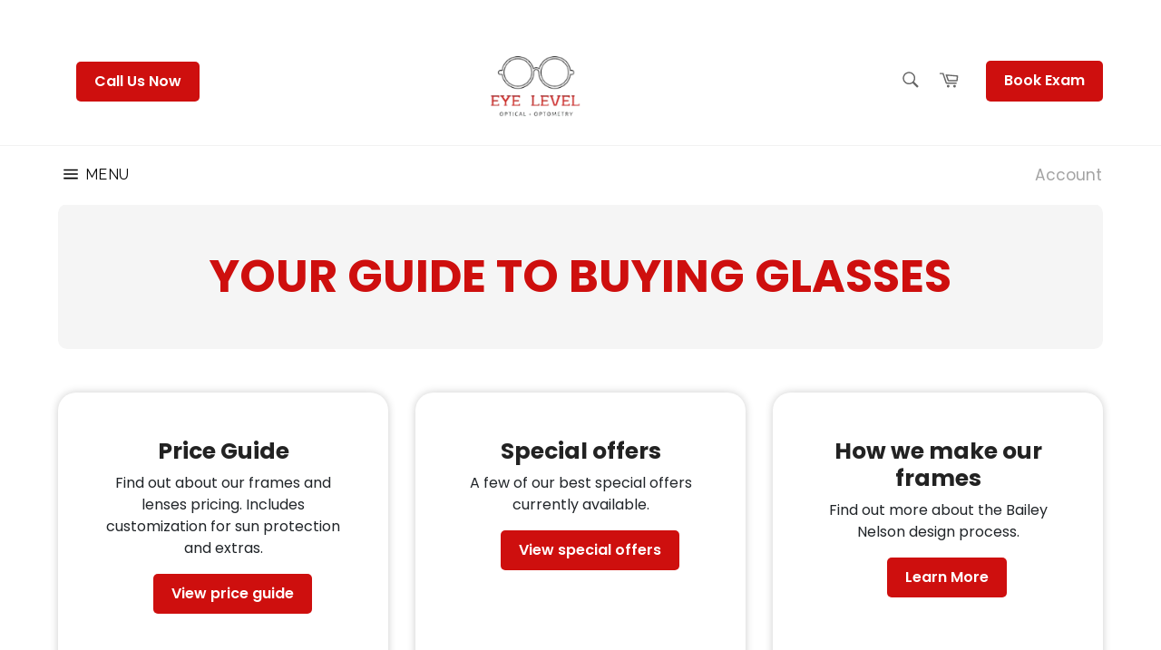

--- FILE ---
content_type: text/css
request_url: https://eyeleveloptical.com/cdn/shop/t/6/assets/main.css?v=172960173445182476701732826466
body_size: 3170
content:
@import"https://fonts.googleapis.com/css2?family=Montserrat:wght@100;200;300;400;500;600;700;800;900&family=Poppins:wght@200;300;500;600;700;800;900&family=Raleway:wght@100;200;300;400;500;600;700;800;900&display=swap";body,html{font-family:Poppins;margin:0}.one-eighth{width:30%!important}.bg-common{background-size:cover;background-position:center;background-repeat:no-repeat}.rel{position:relative}.banner-div{min-height:50vh;display:flex;align-items:center;justify-content:center;padding:20px}.contact-banner .banner-content h1{font-family:Poppins;font-weight:700;font-size:50px;color:#ce0f0e;text-transform:capitalize;margin-bottom:0}.contact-banner .banner-content p{color:#fff;font-size:30px;font-family:Raleway;font-weight:400}.container-fluid{padding:0 100px}.container-fluid .row{display:flex;flex-wrap:wrap;margin-right:-15px;margin-left:-15px;justify-content:space-between}.contact-banner .banner-content{text-align:center}.contact-form-section{padding:50px 0}.contact-form-section .heading-section{max-width:900px;text-align:center;margin:0 auto 50px}.contact-form-section .heading-section h2{font-size:30px;font-weight:700;margin-bottom:35px}.contact-form-section .heading-section p{font-size:18px;font-weight:300}.page-container{background-color:#fff}.form-section{background-color:#f5f5f5;padding:50px}.form-section .content-block{background:transparent;padding:0}.form-section .map iframe{height:430px;width:100%;border-radius:10px}.form-section .contact-form input,.form-section .contact-form textarea{background:#fff;border-radius:8px;font-size:16px}.form-section .contact-form textarea{height:216px}.form-section .contact-form .submit-btn{width:fit-content;margin-right:0;float:right;padding:10px 20px;background:#ce0f0e;color:#fff;font-size:16px!important;text-transform:capitalize;margin-top:10px}.banner-slider .banner-wrapper{min-height:100vh;display:flex;align-items:center;padding:100px;positon:relative}.banner-slider .banner-wrapper:after{content:"";height:100%;width:100%;background-color:#464646;opacity:.18;position:absolute;top:0;left:0}.banner-slider .banner-wrapper h2{color:#fff;font-size:60px;font-weight:700;font-family:Montserrat,sans-serif;line-height:1;text-transform:uppercase;margin-bottom:15px}.banner-slider .banner-wrapper .banner-content{position:relative;z-index:10;max-width:600px}.banner-slider .banner-wrapper p{font-size:20px;font-family:Raleway,sans-serif;font-weight:500;color:#fff;margin-bottom:20px}.banner-slider .banner-wrapper .btn-div{margin-top:40px}.banner-slider .banner-wrapper .btn-div a{font-family:Poppins,sans-serif;font-weight:400;padding:15px 40px;border-radius:10px;font-size:20px;margin-right:20px}.banner-slider .banner-wrapper .btn-div a.red-btn{background-color:#ce0f0e;color:#fff}.banner-slider .banner-wrapper .btn-div a.white-btn{color:#ce0f0e;background-color:#fff}.banner-slider .owl-carousel .owl-dots{display:flex;justify-content:center;align-items:center;position:absolute;bottom:50px;width:100%}.banner-slider .owl-carousel .owl-dots .owl-dot{margin:0 5px;height:26px;width:26px;border-radius:50%;background:#fff}.banner-slider .owl-carousel .owl-dots .owl-dot.active{background:#ce0f0e;border:2px solid #fff}ul{margin-bottom:0}.home-section-2 .banner-wrapper{min-height:100vh;padding:20% 100px;display:flex;align-items:flex-end;justify-content:center;position:relative}.home-section-2 .banner-wrapper:after{content:"";height:100%;width:100%;background:#262626;opacity:.18;position:absolute;top:0;left:0}.home-section-2 .banner-wrapper h3{position:relative;z-index:2;color:#fff;font-size:60px;font-family:Poppins,sans-serif;font-weight:700}.home-section-2 ul li{list-style:none;display:flex;margin-bottom:20px}.home-section-2 ul li .icon-wrapper{width:13%;padding-right:10px}.home-section-2 ul li .icon-wrapper img{height:64px;width:64px;object-fit:contain}.home-section-2 ul li .content{width:87%}.home-section-2 ul{padding:60px}.home-section-2 ul li .content h2{font-size:30px;font-weight:700;font-family:Poppins,sans-serif;color:#ce0f0e;margin-bottom:20px}.home-section-2 ul li .content p{font-size:16px;font-family:Raleway,sans-serif;font-weight:400;color:#000}.custom-common-block{padding:100px 0}.custom-common-block .content-block h2{font-size:30px;font-weight:700;color:#000;font-family:Poppins,sans-serif;margin-bottom:30px}.custom-common-block .content-block p{font-size:18px;font-family:Raleway,sans-serif;font-weight:400;color:#000}.custom-common-block .content-block a{background-color:#ce0f0e;border-radius:12px;padding:15px 50px;color:#fff;font-size:18px;font-family:Poppins,sans-serif;display:inline-block;margin-top:20px}.owl-carousel .owl-item img{width:auto}.reviews{padding:50px;background:#f5f5f5}.reviews .review-wrapper{background:#fff;padding:30px;border-radius:20px}.reviews .owl-carousel .owl-stage-outer{padding:20px 0}.reviews .review-wrapper p{max-width:400px;margin:0 auto;text-align:center}.reviews .review-wrapper .quote{max-width:35px}.reviews .review-wrapper .quote.q-2{margin-left:auto}.reviews .review-wrapper .text-center img{margin:0 auto 20px;max-width:initial;height:200px;width:100%;object-fit:contain}.reviews .review-wrapper .name{text-align:center;font-size:20px;font-family:Poppins,sans-serif;font-weight:600}.reviews .heading{text-align:center;font-size:30px;font-family:Poppins,sans-serif;font-weight:700;margin-bottom:30px}.product-gallery{padding:100px 0}.product-gallery .gallery-wrapper.gallery-big{padding:0 10px;position:relative}.product-gallery .gallery-wrapper.gallery-big .content{position:absolute;top:50px;left:60px}.product-gallery .gallery-wrapper.gallery-big .content h2{font-size:30px;color:#fff;font-weight:700;font-family:Poppins,sans-serif;margin-bottom:5px}.product-gallery .gallery-wrapper{height:100%}.product-gallery .gallery-wrapper.gallery-big img{height:100%;width:100%;object-fit:cover}.product-gallery .gallery-wrapper.gallery-big .content a{color:#fff;font-size:20px;font-family:Poppins,sans-serif;font-weight:300}.product-gallery .col-img .gallery-wrapper{padding:0 10px 20px}.product-gallery .col-img img{width:100%;height:100%;object-fit:cover}.product-gallery .col-img:last-child .gallery-wrapper,.product-gallery .col-img:nth-last-child(2){padding-bottom:0}.common-banner .wrapper-inside{background:#f5f5f5}.common-banner .wrapper-inside .banner-wrapper{padding:100px}.common-banner .wrapper-inside .banner-wrapper h1{font-size:50px;font-family:Poppins,sans-serif;font-weight:700;color:#ce0f0e;margin-bottom:5px}.common-banner .wrapper-inside .banner-wrapper p{font-size:20px;font-family:Raleway,sans-serif;font-weight:400;color:#000}.paybright-1{padding:50px 0}.bg-grey{background:#f5f5f5}.paybright-1 .bg-grey{padding:50px 0}.brand-section{max-width:680px;margin:0 auto 50px;padding:0 15px;text-align:center}.brand-section img{height:200px;object-fit:contain;margin-bottom:20px}.brand-section p{font-size:20px;font-family:Raleway,sans-serif;font-weight:600}.paybright-1 .featured-box{background:#fff;padding:50px;border-radius:20px;text-align:center}.paybright-1 .featured-box img{height:50px;width:40px;object-fit:contain;margin:0 auto 20px}.paybright-1 .featured-box h2{font-size:20px;font-family:Poppins,sans-serif;font-weight:700}.paybright-1 .featured-box p{font-size:16px;font-family:Raleway,sans-serif;font-weight:400}.paybright-2{padding:0 15px;max-width:590px;margin:0 auto;text-align:center}.paybright-2 h2{display:flex;align-items:center;justify-content:center;font-size:25px;font-weight:700}.paybright-2 h2 img{object-fit:contain;height:40px;margin:0}.paybright-2 a{display:inline-block;padding:15px 30px;border-radius:10px;margin-top:20px;background:#ce0f0e;color:#fff;text-align:center;font-size:20px}.faq-wrapper{margin:50px 0}.faq-wrapper ul li button{background:transparent;border:none;text-align:left}.faq-wrapper ul li{margin-bottom:15px;list-style:none}.faq-wrapper ul li .accordion-body{background:#f5f5f5;border-radius:15px;padding:20px 40px}.faq-wrapper ul li .accordion-body button{width:100%}.faq-wrapper ul li .accordion-body button .title{display:flex;justify-content:space-between;align-items:center}.faq-wrapper ul li .accordion-body button.active span{transform:rotate(90deg)}.faq-wrapper ul li .accordion-body button:focus{outline:none}.faq-wrapper ul li .accordion-body button h2,.faq-wrapper ul li .accordion-body .title p{font-size:20px;font-weight:700;font-family:Poppins,sans-serif}.faq-wrapper ul li .accordion-body p{font-size:16px;font-family:Raleway,sans-serif;font-weight:400;color:#000}.faq-wrapper ul li .accordion-body .body-content-accor{display:none}.still-question .heading{text-align:center}.still-question .heading h2{font-size:21px;font-weight:700;font-family:Poppins,sans-serif}.still-question .heading p{font-size:18px;font-weight:400}.still-question .heading p a{color:#ce0f0e;text-decoration:underline}.still-question .computation{background:#f5f5f5;padding:10px;border-radius:10px;display:flex;margin-top:10px}@media (max-width:1024px){.still-question .computation{background:#f5f5f5;padding:10px;border-radius:10px;display:flex;margin-top:10px;flex-wrap:wrap;gap:20px}}.still-question .com-box{background:#fff;margin:0 5px;padding:20px;text-align:center;border-radius:10px}.still-question .computation .com-box h3{color:#ce0f0e;font-size:16px}.compute-content{text-align:center;margin-top:20px}.insurance_div .faq-wrapper .faq-heading{font-size:30px;font-weight:700;font-family:Poppins,sans-serif;margin-bottom:20px}.insurance_div .logo-section-1 h2{font-size:30px;font-weight:700;font-family:Poppins,sans-serif;margin-bottom:20px;text-align:center}#NotificationPromo{position:absolute;top:0;left:0;width:100%;background:#f5f5f5;color:#000}.site-header{padding-top:20px}.main-content{margin-top:0}.custom-grid-blog .grid__item .content-block{flex:0 0 50%;max-width:50%;padding:0 15px 30px;margin-bottom:0}.custom-grid-blog .grid__item{display:flex;flex-wrap:wrap;margin:0;float:unset;padding:0}.custom-grid-blog .grid__item .content-block .content-block__full-image{margin:0!important}.custom-grid-blog{margin:30px 0}.custom-grid-blog .grid__item .content-block .content-wrapper-info{padding:25px;background:#f5f5f5}.custom-grid-blog .grid__item .content-block .content-wrapper-info .blog__title-link a,.custom-grid-blog .grid__item .content-block .content-wrapper-info .blog__title-link{font-size:25px;font-family:Poppins,sans-serif;font-weight:700;color:#000;margin-bottom:5px}.custom-grid-blog .grid__item .content-block .content-wrapper-info .blog__meta{font-size:20px;font-family:Poppins,sans-serif;font-weight:300}.custom-grid-blog .grid__item .content-block .content-wrapper-info .rte{font-size:18px;font-family:Raleway,sans-serif;font-weight:400}.custom-grid-blog .grid__item .content-block .content-wrapper-info .readmore a{font-family:Raleway,sans-serif;font-weight:700;color:#ce0f0e;text-decoration:underline;text-transform:capitalize}.custom-grid-blog .grid__item .content-block .content-wrapper-info .readmore{margin-top:50px}.site-nav__link{font-family:Raleway,sans-serif;font-size:20px;color:#000!important;font-weight:400}.article-inner .content-block{padding:0}.article-inner .content-block .content-block__full-image{margin-left:0!important;margin-right:0!important}.article-inner .content-block h1{font-family:Poppins,sans-serif;font-weight:700;font-size:30px}.custom-return-link{padding:0;background:transparent;margin:50px 0 0}.custom-return-link a{width:fit-content;font-size:20px;background:#ce0f0e;color:#fff;padding:15px 25px;border-radius:10px;font-family:Poppins,sans-serif;font-weight:700}.custom-return-link a:hover{text-decoration:none}#shopify-section-166130839955a03fbd .page-width{padding:0 100px;max-width:100%}#shopify-section-166130839955a03fbd .section-block--padding{padding:0}#shopify-section-166130839955a03fbd .grid__item .article-block{margin:0 10px;-webkit-box-shadow:0px 0px 10px 0px rgba(0,0,0,.1);-moz-box-shadow:0px 0px 10px 0px rgba(0,0,0,.1);box-shadow:0 0 10px #0000001a;text-align:left;padding:30px}#shopify-section-166130839955a03fbd .grid__item .article-block p{background:#ce0f0e;padding:10px 50px;width:fit-content;color:#fff;text-decoration:none;font-weight:600;margin-top:20px;border-radius:5px}#shopify-section-166130839955a03fbd .grid__item .article-block:hover a,#shopify-section-166130839955a03fbd .grid__item .article-block:hover p,#shopify-section-166130839955a03fbd .grid__item .article-block:hover span{text-decoration:none!important}#shopify-section-166130839955a03fbd .grid__item .article-block .article-block__title{font-size:23px;font-family:Poppins,sans-serif;font-weight:600}.book-appointment{background:#ce0f0e;padding:10px 20px;width:fit-content;color:#fff;text-decoration:none;font-weight:600;border-radius:5px;margin-lefT:20px;text-align:center}.book-appointment:hover{color:#fff;text-decoration:none}.sticky--active .sticky-only{align-items:center}.site-header__upper{padding-left:100px;padding-right:100px;max-width:100%}header .page-width{padding-left:100px;padding-right:100px;max-width:100%}.common-banner .wrapper-inside .banner-wrapper p.price{color:#ce0f0e;font-weight:600;font-family:Poppins,sans-serif;margin-bottom:0;margin-top:20px}.common-banner .wrapper-inside .banner-wrapper p{font-family:Poppins,sans-serif}.common-banner .wrapper-inside .banner-image,.common-banner .wrapper-inside .banner-image img{height:100%}.collection-container .section-header__title{display:none}.custom-ads-wrapper{min-height:470px;padding:50px;position:relative;display:flex;align-items:center;justify-content:center;margin-top:50px}.custom-ads-wrapper:after{content:"";height:100%;width:100%;position:absolute;top:0;left:0;background:#000;opacity:.3}.custom-ads-wrapper .content{position:relative;z-index:10;text-align:center;max-width:600px}.custom-ads-wrapper .content h2{font-size:60px;color:#fff;font-family:Poppins,sans-serif;font-weight:700}.custom-ads-wrapper .content p{color:#fff;font-size:20px;font-weight:400;font-family:Raleway,sans-serif}.custom-product-block .product-card{border:2px solid #F5F5F5!important}.custom-product-block{padding:0 20px 20px}.product-card__info{background:transparent}.product-card__name{color:#ce0f0e;font-size:20px;font-family:Poppins,sans-serif;font-weight:600}@media (max-width:768px){.product-card__name{color:#ce0f0e;font-size:16px;font-family:Poppins,sans-serif;font-weight:600}}.product-card__price{font-family:Raleway,sans-serif!important;font-weight:400!important;color:#000!important;font-size:20px!important}.product-card__availability{font-style:italic}.product-card__overlay-btn{background:#ce0f0e;color:#fff;font-size:20px;font-weight:700;font-family:Poppins,sans-serif;letter-spacing:1px;padding:10px 30px}.custom-footer{background:#f5f5f5;padding:50px 0}.custom-footer .footer-menu{padding-left:20px}.custom-footer .footer-menu h2{font-size:25px;font-weight:600;font-family:Poppins,sans-serif;color:#000}.custom-footer .footer-menu ul li{list-style:none;margin-bottom:5px}.custom-footer .footer-menu ul li a{font-size:16px;font-weight:300;font-family:Raleway,sans-serif;color:#000}.custom-footer .social-media a{height:44px;width:44px;background:#fff;border-radius:50%;color:#c6140c;display:flex;justify-content:center;align-items:center;font-size:20px;margin-right:10px}.custom-footer .social-media{display:flex;align-items:center}.custom-footer .phone h2{font-size:16px;font-family:Poppins,sans-serif;font-weight:500;margin:10px 0}.custom-footer .other-links a{font-size:14px;font-family:Poppins,sans-serif;font-weight:500;margin:10px 0;display:block;color:#000}.meganav__nav{padding:0 20px!important}.reviews .review-wrapper a{background:#ce0f0e;padding:10px 20px;width:fit-content;color:#fff;text-decoration:none;font-weight:600;border-radius:5px;text-align:center;display:block;margin:20px auto 0}.ctn{display:flex;justify-content:flex-end;align-items:center}.ctn .ctn_btn{width:fit-content;padding:10px 20px;background:transparent;color:#ce0f0e;font-size:16px!important;text-transform:capitalize;margin-top:10px;margin-bottom:10px;border-radius:10px;margin-right:8px;border:1px solid #CE0F0E;font-weight:600}.ctn .ctn_btn:hover{text-decoration:none;background:#ce0f0e;color:#fff}.custom-image-col,.custom-content-col{width:100%}.custom-image-col{margin:20px 0}.modal-product .modal-content{border-radius:10px}.modal-product .modal-content .close{position:absolute;right:20px;top:20px;z-index:20;color:#fff;opacity:1;font-size:30px;background:#000;border-radius:50%;height:40px;width:40px}.modal-product .modal-content .modal-body img{width:100%;height:300px;border-radius:10px;object-fit:cover}.modal-product .modal-content .modal-body .product-name{font-size:23px;font-family:Poppins,sans-serif;font-weight:600;margin-top:10px}.modal-product .modal-content .modal-body a{background:#ce0f0e;padding:10px 50px;width:fit-content;color:#fff;text-decoration:none;font-weight:600;margin-top:5px;border-radius:5px;display:inline-block}.common-banner .wrapper-inside .banner-image,.common-banner .wrapper-inside .banner-image img{height:500px;width:100%;object-fit:cover;object-position:bottom}#shopify-section-166130839955a03fbd{margin-top:50px}.product-list{padding:50px 0}.product-list li{list-style:none}.product-list li .product-wrapper{position:relative;text-align:center;border:2px solid #F5F5F5;margin-bottom:30px;padding:30px}.product-list li .product-wrapper img{height:156px;width:235px;object-fit:contain;margin:0 auto;display:block}.product-list li .product-wrapper .product-name{color:#ce0f0e;font-size:20px;font-family:Poppins,sans-serif;font-weight:600;margin-top:20px}.product-list li .product-wrapper .product-price{font-family:Raleway,sans-serif!important;font-weight:400!important;color:#000!important;font-size:20px!important}.product-list li .product-wrapper .overlay-link{position:absolute;top:0;left:0;height:100%;width:100%;background:#0003;display:flex;align-items:center;justify-content:center;padding:20px;visibility:hidden;opacity:0;transition:all .5s ease-in-out}.product-list li .product-wrapper:hover .overlay-link{visibility:visible;opacity:1}.product-list li .product-wrapper .overlay-link a{background:#ce0f0e;color:#fff;font-size:20px;font-weight:700;font-family:Poppins,sans-serif;letter-spacing:1px;padding:10px 30px;border-radius:8px}.product-list li .product-wrapper .overlay-link a:hover{text-decoration:none}.home-product-slider-2{background:#fff}.product-recommendations{max-width:100%}.owl-carousel{display:block}.pd-section-2{padding:20px 0}.pd-section-2 p{font-family:Raleway,sans-serif;font-size:20px}.pd-section-2 .open_content{text-align:center;padding:30px 0}.image_with_content h2{font-size:30px;font-weight:700;font-family:Poppins,sans-serif}.image_with_content{padding:20px 0}.pd-section-3 .how-to-content h2{font-size:30px;font-weight:700;font-family:Poppins,sans-serif;margin-bottom:20px}.pd-section-3 .how-to-content p{font-family:Raleway,sans-serif;font-size:20px}.pd-section-3 .how-to-content ol{padding-left:20px}.pd-section-3 .how-to-content ol li{font-family:Raleway,sans-serif;font-size:20px;margin-bottom:20px}.pd-section-4{padding:50px 0}.pd-section-4 .custom-container{max-width:1024px;margin:0 auto}.pd-section-4 h2{font-size:30px;font-weight:700;font-family:Poppins,sans-serif;margin-bottom:20px}.pd-section-4 p{font-family:Raleway,sans-serif;font-size:20px}.pd-section-4 a{background:#ce0f0e;padding:10px 20px;width:fit-content;color:#fff;text-decoration:none;font-weight:600;border-radius:5px;margin-lefT:20px;text-align:center;display:inline-block;margin-top:20px}.faq01 .faq-banner-strip{background-color:#f5f5f5;padding:50px 20px;border-radius:10px;text-align:center}.faq01 .faq-banner-strip h1{font-size:50px;color:#ce0f0e;font-family:Poppins,sans-serif;font-weight:700}.full_content{padding:20px 0}.intro_content{background:#f5f5f5;padding:30px;border-radius:20px;margin-bottom:30px}.intro_content h2{font-size:30px;font-weight:700;font-family:Poppins,sans-serif;color:#ce0f0e}.common-content ul,.common-content ol{margin-left:20px}.common-content ul li,.common-content ol li{margin-bottom:10px}.common-content h2{font-size:20px;font-weight:700;font-family:Poppins,sans-serif;margin-bottom:10px}.common-content h3{font-size:20px;font-weight:600;font-family:Raleway,sans-serif;margin:20px 0}.common-content h4{font-size:20px;font-weight:800;font-family:Raleway,sans-serif;margin:20px 0;color:#ce0f0e}.common-content{margin-bottom:30px}.common-content img{display:block;margin:20px auto;height:300px}.img-wrapper img{width:100%}.title-strip{background:#f5f5f5;border-radius:15px;padding:20px 40px;margin:20px 0}.title-strip h2{font-size:30px;font-weight:700;font-family:Poppins,sans-serif}.step-guide-1 .row-custom .content h3{font-size:25px;font-weight:700;font-family:Poppins,sans-serif;margin-bottom:20px}.step-guide-1 .row-custom .content{padding:50px}.step-guide-1 .row-custom{background:#f5f5f5;margin-bottom:20px}.step-guide-1 .row-custom img{width:100%}.step-guide-1 .title_heading{font-size:30px;color:#ce0f0e;font-weight:700;font-family:Poppins,sans-serif;margin-bottom:20px}.step-guide-2{padding:50px 0}.step-guide-2 .title-section h2{font-size:20px;font-weight:800;font-family:Poppins,sans-serif;margin-bottom:10px;color:#ce0f0e}.step-guide-2 .title-section h3{font-size:18px;font-family:Poppins,sans-serif;font-weight:600;margin-top:20px;margin-bottom:10px}.step-guide-2 .step-wrapper{background:#f5f5f5;padding:50px}.step-guide-2 .step-wrapper h3{font-size:18px;font-weight:700;font-family:Poppins,sans-serif;margin-bottom:10px}.step-guide-2 .col-lg-6{margin-bottom:20px}.step-guide-2 .step-wrapper p{font-size:14px}.b-guide-list .guide-wrapper{border-radius:20px;box-shadow:0 0 10px #0003;margin-bottom:20px;height:100%;padding:50px;text-align:center}@media (max-width:1024px){.b-guide-list .guide-wrapper{border-radius:20px;box-shadow:0 0 10px #0003;margin-bottom:20px;height:100%;padding:50px 20px;text-align:center}}.b-guide-list .guide-wrapper h2{font-size:25px;font-family:Poppins,sans-serif;font-weight:700}.b-guide-list .guide-wrapper a{background:#ce0f0e;padding:10px 20px;width:fit-content;color:#fff;text-decoration:none;font-weight:600;border-radius:5px;margin-lefT:20px;text-align:center;display:inline-block}.col-padding{padding-bottom:30px}.blue-light-info{padding-top:50px}.common-section-title{font-size:30px;font-weight:700;margin-bottom:20px}.common-text{margin-bottom:15px}.blue-light-info .info-wrapper{text-align:center;max-width:1020px;margin:0 auto}.common-section-spacing{padding:50px 0}.content-wrapper-2{padding:50px}.common-btn-red{background:#ce0f0e;padding:10px 20px;width:fit-content;color:#fff;text-decoration:none;font-weight:600;border-radius:5px;text-align:center;display:inline-block;margin-top:10px}.tip-wrapper{box-shadow:0 0 10px #0003;padding:40px}.tip-wrapper img{height:450px;width:100%;object-fit:cover;margin-bottom:20px}.tip-wrapper h2{font-size:20px;font-weight:600;margin-bottom:20px}#appView .powrModal .button-link{font-family:Poppins,sans-serif!important}.iframe{height:700px;margin-top:20px}.rightpanel{width:50%!important}.mainpanel{outline:1px solid #000}.mainpanel{display:flex!important;justify-content:center!important}#shopify-section-cart-template .page-width{padding:0 100px;max-width:100%}#shopify-section-cart-template h1.small--text-center{font-size:30px;font-weight:700;padding:20px 0}#shopify-section-cart-template .btn{background:#ce0f0e;padding:10px 20px;width:fit-content;color:#fff;text-decoration:none;font-weight:600;border-radius:5px;margin-lefT:20px;text-align:center}.custom-ads-wrapper .content h2{font-size:40px}.custom-ads-wrapper .content p{font-size:16px}.custom-ads-wrapper{min-height:300px}@media (max-width: 809px){.iframe{height:1000px}}@media (max-width:749px){.site-header .small--one-quarter{width:fit-content!important}}
/*# sourceMappingURL=/cdn/shop/t/6/assets/main.css.map?v=172960173445182476701732826466 */


--- FILE ---
content_type: text/css
request_url: https://eyeleveloptical.com/cdn/shop/t/6/assets/responsive.css?v=35726006496519108711732826499
body_size: 329
content:
@media (max-width: 1440px){.container-fluid,#shopify-section-166130839955a03fbd .page-width{padding:0 5%}header .page-width{padding-left:5%;padding-right:5%}.banner-slider .banner-wrapper h2{font-size:40px}.banner-slider .banner-wrapper .btn-div a{font-size:16px}.home-section-2 ul li .content h2{font-size:20px}.home-section-2 ul li .icon-wrapper img{margin-right:20px}.site-header__logo img{width:100px}.home-section-2 .banner-wrapper h3{font-size:40px}.common-banner .wrapper-inside .banner-wrapper{padding:10%}.common-banner .wrapper-inside .banner-wrapper h1{font-size:40px}.common-banner .wrapper-inside .banner-wrapper p{font-size:16px}.brand-section img{height:170px}}@media (max-width: 1300px){.site-nav__link{font-size:16px}}@media (max-width: 1200px){.book-appointment{padding:5px 14px;font-size:13px;line-height:25px;height:auto;display:flex;align-items:center;justify-content:center}.home-section-2 ul li .content p{font-size:14px}}@media (max-width: 768px){.home-section-2 .banner-wrapper{min-height:100vh;padding:20% 100px;display:flex;align-items:flex-end;position:relative;justify-content:flex-start}}@media (max-width: 991px){.home-section-2 .banner-wrapper{min-height:auto;padding:50px 20px}.product-gallery .gallery-wrapper.gallery-big img{height:300px;margin-bottom:20px}.product-gallery .col-img img{width:100%;height:300px;object-fit:cover}.site-nav__link{font-size:14px;padding-left:10px;padding-right:10px}#shopify-section-166130839955a03fbd .grid__item .article-block .article-block__title{font-size:14px}.paybright-1 .featured-box{margin-bottom:20px}.still-question .computation{flex-wrap:wrap}.still-question .com-box{margin:5px}}@media (max-width: 768px){.site-nav__link{font-size:12px;padding-right:10px}.custom-common-block .content-block h2{font-size:24px}.custom-common-block .content-block p{font-size:16px}.custom-common-block .content-block a{border-radius:8px;padding:10px 35px;font-size:16px}.reviews .heading{font-size:24px}.reviews .review-wrapper p{font-size:14px}.reviews .review-wrapper .name{font-size:16px}.custom-footer .footer-menu{padding-left:0;padding-top:10px;padding-bottom:10px}.custom-footer .column-common{margin-bottom:10px}.custom-footer .footer-menu ul li a{font-size:14px}.custom-footer .footer-menu h2{font-size:20px}.banner-slider .banner-wrapper{padding:50px}.banner-slider .banner-wrapper h2{font-size:30px}.banner-slider .banner-wrapper .btn-div a{padding:10px 25px;font-size:14px}.common-banner .wrapper-inside .banner-wrapper h1{font-size:30px}.faq-wrapper ul li .accordion-body button h2,.faq-wrapper ul li .accordion-body .title p,.still-question .heading p{font-size:14px}.drawer__nav-link--top-level{font-size:16px}.paybright-2 a{padding:10px 20px;font-size:16px}.paybright-2 h2{font-size:20px}.paybright-2 h2 img{height:50px;margin:0 10px}.insurance_div .faq-wrapper .faq-heading{margin-bottom:20px}.custom-grid-blog .grid__item .content-block .content-wrapper-info .blog__title-link a,.custom-grid-blog .grid__item .content-block .content-wrapper-info .blog__title-link{font-size:16px}.custom-grid-blog .grid__item .content-block .content-wrapper-info .blog__meta,.custom-grid-blog .grid__item .content-block .content-wrapper-info .rte{font-size:14px}.custom-grid-blog .grid__item .content-block{flex:0 0 100%;max-width:100%}.contact-form-section .heading-section h2{font-size:20px}.contact-form-section .heading-section p{font-size:14px}.contact-banner .banner-content h1{font-size:30px}.contact-banner .banner-content p{font-size:16px}.form-section{padding:20px}}@media (max-width: 768px){.grid__item.small--one-whole.medium-up--one-third.aos-init.aos-animate{margin-bottom:25px}}@media (max-width: 600px){.reviews{padding:0 20px}.content-block{padding:40px 0}.home-section-2 ul{padding:60px 20px}.home-section-2 ul li{flex-direction:column}.banner-slider .banner-wrapper .btn-div a{margin-right:10px}.banner-slider .banner-wrapper{padding:20px;min-height:60vh}.banner-slider .owl-carousel .owl-dots{transform:scale(.6);transform-origin:bottom;bottom:10px}.home-section-2 .banner-wrapper h3{font-size:30px}.site-header{padding-top:0}.brand-section p{font-size:14px}.paybright-1 .featured-box h2{font-size:16px}.paybright-1 .featured-box p{font-size:14px}.still-question .com-box{margin:5px;width:100%}.form-section .map iframe{height:300px}}@media (max-width: 520px){.book-appointment{position:absolute;bottom:-20px;padding:8px 20px;font-size:12px;right:20px;margin:0}.site-header{z-index:20;margin-bottom:30px;position:relative;margin-bottom:70px!important}.book-appointment{padding:10px 20px!important;bottom:-50px!important;right:10em!important;transform:translate(50%)}.header-call-now-btn{right:20em!important}.site-header .small--text-center{flex-direction:column}}@media screen and (max-width:500px){.page-container{padding-top:10px!important}}
/*# sourceMappingURL=/cdn/shop/t/6/assets/responsive.css.map?v=35726006496519108711732826499 */


--- FILE ---
content_type: text/javascript
request_url: https://eyeleveloptical.com/cdn/shop/t/6/assets/main.js?v=180112655584656428341667222318
body_size: -363
content:
$(document).ready(function(){var owl=$(".banner-slider .owl-carousel");owl.owlCarousel({margin:0,smartSpeed:1e3,autoplay:!0,nav:!1,dots:!0,dotsEach:!0,loop:!0,responsive:{0:{items:1}}})}),$(document).ready(function(){var owl=$(".reviews .owl-carousel");owl.owlCarousel({margin:30,smartSpeed:1e3,autoplay:!0,nav:!1,dots:!0,dotsEach:!0,loop:!0,stagePadding:20,center:!1,responsive:{0:{items:1},991:{items:2},1200:{items:3}}})}),$(document).ready(function(){var owl=$("#product_recommend");owl.owlCarousel({margin:30,smartSpeed:1e3,autoplay:!0,nav:!1,dots:!0,dotsEach:!0,loop:!1,stagePadding:20,center:!1,responsive:{0:{items:1},991:{items:2},1200:{items:3}}})}),$(function(){$(".paybright-1 .featured-box p").matchHeight({byRow:!1}),$(".custom-grid-blog .grid__item .content-block .content-wrapper-info .blog__title-link").matchHeight(),$(".custom-grid-blog .grid__item .content-block .content-wrapper-info .rte").matchHeight()}),$(function(){$(".toggle-button").click(function(j){$(".toggle-button").not(this).children(".rotate").removeClass("down"),$(this).children(".rotate").toggleClass("down");var accordion=$(this).closest(".accordion-body").find(".body-content-accor");$(this).closest(".accordion-list").find(".body-content-accor").not(accordion).slideUp(),$(this).hasClass("active")?$(this).removeClass("active"):($(this).closest(".accordion-list").find(".toggle-button.active").removeClass("active"),$(this).addClass("active")),accordion.stop(!1,!0).slideToggle(),j.preventDefault()})});
//# sourceMappingURL=/cdn/shop/t/6/assets/main.js.map?v=180112655584656428341667222318
